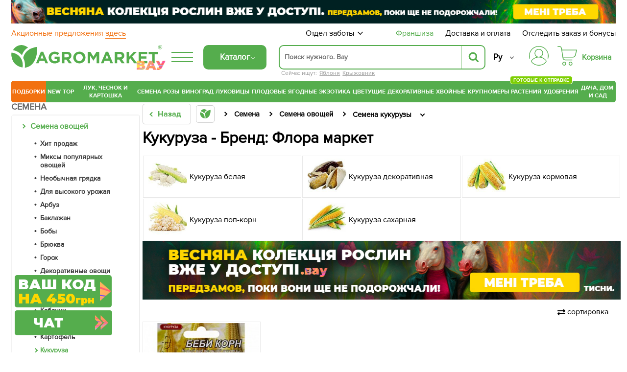

--- FILE ---
content_type: application/javascript
request_url: https://agro-market.net/bitrix/cache/js/s1/agro2024/page_c0ad44bff730d5c51b7a689375a11ddb/page_c0ad44bff730d5c51b7a689375a11ddb_v1.js?176903868618333
body_size: 5165
content:

; /* Start:"a:4:{s:4:"full";s:96:"/local/templates/agro2020/components/custom/catalog/template/include/sort/sort.js?16793006231704";s:6:"source";s:81:"/local/templates/agro2020/components/custom/catalog/template/include/sort/sort.js";s:3:"min";s:0:"";s:3:"map";s:0:"";}"*/
$(document).on('click', '#mob-filter', function () {
    $('.sidebar').toggleClass('open');
    if ($('.sidebar').hasClass('open')) {
        $('body').addClass('fixed-filter');
        fixScroll();
    } else {
        $('body').removeClass('fixed-filter');
    }
    $('.sidebar.mob a').on('click', function (e) {
        e.preventDefault();
    });
});
let fixScroll = () => {
    let el = $('#sfilter-line-container')[0];
    fixScrollVar = el.scrollTop,
        fixScrollButton = el.scrollHeight - el.clientHeight;
    if (fixScrollVar == 0) {
        $('#sfilter-line-container')[0].scrollTop = 1;
    } else if (fixScrollVar + 1 >= fixScrollButton) {
        $('#sfilter-line-container')[0].scrollTop = fixScrollVar - 1;
    }
};
$(document).on('click', '.sidebar .top_panel .top_text, .bottom_panel .button_empty', function () {
    $('.sidebar').toggleClass('open');
    if ($('.sidebar').hasClass('open')) {
        $('body').addClass('fixed-filter');
        fixScroll();
    } else {
        $('body').removeClass('fixed-filter');
    }
});
$(document).on('click', '.sidebar .top_panel .top_text_one, .button_back', function () {
    $('.filter-box.opened').toggleClass('opened');
    let fixScroll = $('#sfilter-line-container').scrollTop;
    if (fixScroll == 0) {
        $('#sfilter-line-container').scrollTop = 1;
    }
    $('.catalog-filter').focus();
});
$('.filter-box-title').click(function () {
    let el = $('#inside');
    $('#inside').remove();
    $(this).next().append(el);
    el.show();
});
$(document).ready(function () {
    $('#sfilter-line-container').on('touchend', function (event) {
        fixScroll();
    });
});

/* End */
;
; /* Start:"a:4:{s:4:"full";s:92:"/local/templates/agro2024/components/custom/catalog.section/j_block/script.js?17621843008486";s:6:"source";s:77:"/local/templates/agro2024/components/custom/catalog.section/j_block/script.js";s:3:"min";s:0:"";s:3:"map";s:0:"";}"*/
class catalogSection{constructor(bonusConfig){this.bonusConfig=bonusConfig;this.bonusRemove=false;this.inputs=document.querySelectorAll(".quantity_element");this.forBonus=document.querySelectorAll(".forbonus");this.bonus=document.querySelectorAll(".bonusSpan");this.app=typeof Android!=="undefined";this.prem=document.getElementById("bonusMobile").dataset.prem;this.wrapper=document.querySelectorAll(".bonus_calculate_wrapper");this.videoObserver=null;this.bannerObserver=null}init(){const self=this;self.loadBanners();self.initEvents();if(!this.bonusConfig){return false}self.recalculateBonus()}recalculateBonus(){const self=this;if(self.prem||self.app){for(let i=0;i<self.bonus.length;i++){if(typeof self.bonus[i].dataset.calc==="undefined"){let span=self.bonus[i];let dso=span.dataset.isdso;let price=span.dataset.price;let bonus=span.dataset.bonus;if(self.prem==="1"){if(dso){bonus=price*+self.bonusConfig.DSO_PREM*.01}else if(self.app){bonus=price*+self.bonusConfig.APP_PREM*.01}else{bonus=price*+self.bonusConfig.B_PREM*.01}bonus=Math.round(parseFloat(bonus)*100)/100;span.dataset.bonus=bonus;if(self.bonusConfig.ACTION>0){bonus+=+self.bonusConfig.ACTION;bonus=Math.round(parseFloat(bonus)*100)/100}if(bonus>99){bonus=Math.floor(bonus)}if(!!self.bonusConfig.PREM_MAX&&self.bonusConfig.PREM_MAX>0){bonus=bonus>self.bonusConfig.PREM_MAX?self.bonusConfig.PREM_MAX:bonus}span.innerText=bonus}else if(self.app&&!dso){bonus=price*+self.bonusConfig.APP_BASE*.01;bonus=Math.round(parseFloat(bonus)*100)/100;span.dataset.bonus=bonus;if(self.bonusConfig.ACTION>0){bonus+=+self.bonusConfig.ACTION;bonus=Math.round(parseFloat(bonus)*100)/100}if(bonus>99){bonus=Math.floor(bonus)}span.innerText=bonus}if(!!self.bonusConfig.BASE_MAX&&self.bonusConfig.BASE_MAX>0){bonus=bonus>self.bonusConfig.BASE_MAX?self.bonusConfig.BASE_MAX:bonus}span.dataset.calc=true}}}}initEvents(){const self=this;document.addEventListener("ajaxCatalogLoaded",function(){self.loadBanners();if(self.bonusConfig){self.inputs=document.querySelectorAll(".quantity_element");self.forBonus=document.querySelectorAll(".forbonus");self.bonus=document.querySelectorAll(".bonusSpan");self.changeBonusEvents();self.recalculateBonus()}});const clickHandler=id=>{if(!!id&&typeof productsObject!=="undefined"&&productsObject[id]){dataLayer.push({event:"productClick",ecommerce:{click:{actionField:{list:"Search Results"},products:[productsObject[id]]}}})}};document.addEventListener("click",e=>{const catalogLink=e.target.closest(".catalog-item a");if(catalogLink&&catalogLink.dataset.id){clickHandler(catalogLink.dataset.id)}if(e.target.classList.contains("sound-button")){let video=e.target.closest(".video-player").querySelector("video.player");if(video){video.muted=!video.muted;e.target.classList.toggle("muted")}}});if(self.bonusConfig){self.changeBonusEvents()}}changeBonusEvents(){const self=this;for(let i=0;i<self.inputs.length;i++){if(typeof self.inputs[i].dataset.calc==="undefined"){self.inputs[i].addEventListener("change",e=>setTimeout(self.changeBonus,200,e,self));self.inputs[i].dataset.calc=true}}for(let i=0;i<self.forBonus.length;i++){if(typeof self.forBonus[i].dataset.calc==="undefined"){self.forBonus[i].addEventListener("click",e=>setTimeout(self.changeBonus,200,e,self));self.forBonus[i].dataset.calc=true}}if(!self.is_touch_device()&&self.bonusConfig.ACTION<1){for(let i=0;i<self.wrapper.length;i++){self.wrapper[i].addEventListener("mouseenter",e=>self.createTint(e));self.wrapper[i].addEventListener("mouseleave",()=>self.bonusRemove=setTimeout(self.removeTint,100))}}}createTint(e){const self=this;self.removeTint();let div=document.createElement("div"),lang=getLang();if(lang==="ru"){div.innerHTML="- Начисляем бонусы после выполнения заказа;<br>- Списать бонусы можно на любой следующий заказ;"}else{div.innerHTML="- Нараховуємо бонуси після виконання замовлення;<br>- Cписати бонуси можна на будь-яке наступне замовлення;"}div.classList.add("bonus_lux");div.id="bonus_lux";e.target.append(div)}removeTint(){const self=this;let exist=document.getElementById("bonus_lux");if(self.bonusRemove){clearTimeout(self.bonusRemove)}if(exist){exist.remove()}}changeBonus(e,self){let id=e.target.dataset.id;let input=document.querySelector('.quantity_element[data-id="'+id+'"]').value;let bcn=document.getElementById("bonus_calculate_number_"+id);if(bcn){let bonus=bcn.dataset.bonus,sum=+bonus*input;let nBonus=Math.round(parseFloat(sum)*100)/100;if(typeof self.bonusConfig["ACTION"]!=="undefined"){if(self.bonusConfig["ACTION"]>0){sum+=+self.bonusConfig["ACTION"]}}if(sum>99){nBonus=Math.floor(sum)}if(self.prem){if(!!self.bonusConfig.PREM_MAX&&self.bonusConfig.PREM_MAX>0){nBonus=nBonus>self.bonusConfig.PREM_MAX?self.bonusConfig.PREM_MAX:nBonus}}else{if(!!self.bonusConfig.BASE_MAX&&self.bonusConfig.BASE_MAX>0){nBonus=nBonus>self.bonusConfig.BASE_MAX?self.bonusConfig.BASE_MAX:nBonus}}bcn.innerText=nBonus}}is_touch_device(){return"ontouchstart"in window||navigator.maxTouchPoints}loadBanners(){const self=this;const bnr=document.querySelectorAll(".catalog-bnr-empty");const catbanners=window.banners||[];if(!bnr.length||!catbanners.length){return}const videoArray=catbanners.filter(el=>!!el.video);const imgArray=catbanners.filter(el=>!el.video&&!!el.href);const banners=[];if(videoArray.length){videoArray.sort(()=>.5-Math.random());banners.push(videoArray[0])}if(imgArray.length){imgArray.sort(()=>.5-Math.random());banners.push(imgArray[0]);if(banners.length<2&&imgArray.length>1){banners.push(imgArray[1])}}banners.sort(()=>.5-Math.random());if(banners.length>0&&banners.length<bnr.length){const originalLength=banners.length;for(let i=originalLength;i<bnr.length;i++){banners.push(banners[i%originalLength])}}if(!self.videoObserver){self.videoObserver=new IntersectionObserver(entries=>{entries.forEach(entry=>{const video=entry.target;if(entry.isIntersecting){if(video.dataset.videoSrc&&!video.src){const loadVideo=()=>{const source=document.createElement("source");source.src=video.dataset.videoSrc;source.type="video/mp4";video.appendChild(source);video.load();delete video.dataset.videoSrc};if("requestIdleCallback"in window){requestIdleCallback(loadVideo,{timeout:2e3})}else{setTimeout(loadVideo,100)}}if(video.readyState>=2&&video.paused){video.play().catch(err=>console.log("Video play error:",err))}else if(video.readyState<2){video.addEventListener("loadeddata",()=>{if(entry.isIntersecting){video.play().catch(err=>console.log("Video play error:",err))}},{once:true})}}else{if(!video.paused){video.pause();video.currentTime=0;video.muted=true;const soundBtn=video.closest(".video-player")?.querySelector(".sound-button");if(soundBtn){soundBtn.classList.add("muted")}}}})},{rootMargin:"100px",threshold:.1})}bnr.forEach((place,index)=>{const banner=banners[index];if(!banner)return;const isUkrainian=location.href.indexOf("/ua/")!==-1;let link=null;if(banner.href){link=document.createElement("a");link.href=isUkrainian?"/ua"+banner.href:banner.href}let block;if(banner.video){block=self.createVideoBanner(banner.video)}else if(banner.image){block=self.createImageBanner(banner.image)}else{block=document.createElement("div")}if(link){link.appendChild(block);place.appendChild(link)}else{if(banner.video){const text=document.createElement("div");text.classList.add("player-header");text.innerText="Відгук нашого клієнта:";place.appendChild(text)}place.appendChild(block)}place.classList.remove("catalog-bnr-empty")});self.observeVideos()}createVideoBanner(videoSrc){const wrapper=document.createElement("div");wrapper.classList.add("video-player");const button=document.createElement("div");button.classList.add("sound-button","muted");wrapper.appendChild(button);const video=document.createElement("video");video.classList.add("player");video.muted=true;video.playsInline=true;video.loop=true;video.preload="none";video.setAttribute("playsinline","");video.dataset.videoSrc=videoSrc;wrapper.appendChild(video);return wrapper}createImageBanner(imageSrc){const img=document.createElement("img");img.src=imageSrc;img.loading="lazy";img.fetchPriority="low";img.decoding="async";img.alt="Banner";return img}observeVideos(){const self=this;if(!self.videoObserver)return;const videos=document.querySelectorAll("video.player");videos.forEach(video=>{self.videoObserver.unobserve(video);self.videoObserver.observe(video)})}}
/* End */
;
; /* Start:"a:4:{s:4:"full";s:86:"/bitrix/components/joostafer/banner.top/templates/mainCatalog/script.js?15822093461115";s:6:"source";s:71:"/bitrix/components/joostafer/banner.top/templates/mainCatalog/script.js";s:3:"min";s:0:"";s:3:"map";s:0:"";}"*/
function BannerShowMC(params, result) {
    let mobile = false;
    let desktop = false;
    let link = '';
    if (result.LINK && result.PIC_SRC){
        desktop = BX.create('a', {'attrs':{'href': result.LINK}});
        link = BX.append(BX.create('img',{'attrs':{'src': result.PIC_SRC}}), desktop);
    }
    if (result.LINK_MOB && result.PIC_SRC_MOB){
        mobile = BX.create('a', {'attrs':{'href': result.LINK_MOB}});
        link = BX.append(BX.create('img',{'attrs':{'src': result.PIC_SRC_MOB}}),mobile);
    }
    $(window).resize(function () {
        BannerActionMC(mobile, desktop);
    });
    BannerActionMC(mobile, desktop);
}
function BannerActionMC(mobile, desktop) {
    if ($(window).width() < 550 && mobile){
        if (mobile){
            $('.j-bannerMC').show();
            $('.j-bannerMC').html(mobile)
        } else {
            $('.j-bannerMC').hide();
        }
    } else {
        if (desktop){
            $('.j-bannerMC').show();
            $('.j-bannerMC').html(desktop)
        } else {
            $('.j-bannerMC').hide();
        }
    };
}
/* End */
;
; /* Start:"a:4:{s:4:"full";s:99:"/local/templates/agro2024/components/joostafer/universal.comments/new-shop/script.js?17634533505501";s:6:"source";s:84:"/local/templates/agro2024/components/joostafer/universal.comments/new-shop/script.js";s:3:"min";s:0:"";s:3:"map";s:0:"";}"*/
(function ($) {
    'use strict';
    $.fn.jstick = function (method) {
        var stb = $(this);
        var top = $('header.fixed').outerHeight();
        var h1 = stb.outerHeight();
        var partH = $('.rightside').offset().top;
        var start = $('.rightside').offset().top;

        $(window).scroll(function () {
            var now = $(this).scrollTop();
            var partner = $('.rightside').outerHeight();
            var end = (start + partner - h1 - 100);
            if (now > (start - top)) {
                $('#jstick').css("position", "fixed");
                $('#jstick').css("top", "68px");

            } else {
                $('#jstick').css("position", "absolute");
                $('#jstick').css("top", "0");
            }
            if (now > end) {
                $('#jstick').css("position", "absolute");
                $('#jstick').css("top", (partner - h1 - 52));
            }
        })

    }
})(jQuery);
$(document).on('change', '.modal-content-agro .purchased', function (){
    let sg = $('.cheak_green');
    if (this.checked) {
        sg.addClass('ok')
    } else {
        sg.removeClass('ok')
    }
});
$(document).on('click', '.modal-content-agro .cheak_green', function (){
    $('.purchased').click();
});

function sendReviewShop() {
    let comform = $('.modal-content-agro .newwrite');
    let rat = comform.find('input:checked').val();
    let email = comform.find('.email').val();
    let purchased = comform.find('.purchased').prop("checked");
    let name = comform.find('.name').val();
    let answer = comform.find('.answer').val();
    let text = comform.find('textarea').val();
    let aurl = '/bitrix/components/joostafer/universal.comments/ajax.php';
    var data = new FormData();
    let files = $('#ComFiles')[0].files;
    if( typeof files != 'undefined' ) {
        $.each( files, function( key, value ){
            data.append( key, value );
        });
        data.append( 'files', 1 );
    }
    data.append( 'CODE', 'SHOP');
    data.append( 'ITEM', '' );
    data.append( 'EMAIL', email );
    data.append( 'TEXT', text );
    data.append( 'RATING', rat );
    data.append( 'NAME', name );
    data.append( 'ANSWER', answer );
    data.append( 'PURCHASED', purchased );

    if((email.length > 0 && name.length > 0 && text.length > 0)||(!!BX('bx-panel') && text.length > 0)){
        $.ajax({
            url         : aurl,
            type        : 'POST', // важно!
            data        : data,
            cache       : false,
            processData : false,
            contentType : false,
            success     : function (respond, status, jqXHR ) {
            if (typeof respond.error === 'undefined' && !isNaN(respond) && data != '') {
                $('.newwrite').html('<b style="color:green;text-align: center;font-size: 20px;">'+BX.message("THANKS_ADD")+'</b>')
                    .closest('.modal-content-agro').addClass('fixed-center');
                setTimeout(closeModal, 5000);
            } else {
                $('.newwrite .infocom').html('<b style="color:red;">Error: '+respond+'</b>');
               /* setTimeout(closeModal, 5000);*/
            }
        }});
    } else {
        comform.find('textarea').css('border', '1px solid red');
        comform.find('.infocom').html('<b style="color:red;">'+BX.message("TEST_REVIEW")+'</b>');
    }
}
function closeModal(){
    $('#modal').remove();
    $('.modal-content-agro-overlay').remove();
}
if (getLang() === 'ru') {
    var  defMess = 'Добавить фото';
} else {
    var  defMess = 'Додати фото';
}
$(document).on('change', '#ComFiles', function (){
    let lang = getLang();
    let msg;
    var names = [];
    let files = this.files;
    if (lang === 'ru') {
        var  defMess = 'Добавить фото';
    } else {
        var  defMess = 'Додати фото';
    }
    $('.newwrite .infocom').html("");

    if (files.length < 6) {
        for (var i = 0; i < $(this).get(0).files.length; ++i) {

            if($(this).get(0).files[i].size > 153601){
                names.push("<span style='color:red;'>"+ $(this).get(0).files[i].name+"</span><br> ");
                if (lang === 'ru') {
                    msg = 'Файлы загружены не будут. Некоторые имеют размер более 150кб';
                } else {
                    msg = 'Фото долучено не будуть. Деякі мають розмір більш 150кб';
                }
                $("#ComFiles").val("");

                $('.newwrite .infocom').html('<b style="color:red;">Error: '+msg+'</b>');
            }else{
                names.push($(this).get(0).files[i].name+"<br> ");
            }
        }
        if(!names.length){
            names.push(defMess);
        }
        $(this).parent().find("span").html(names);
    }else{
        if (lang === 'ru') {
            msg = 'Превышен лимит: Не более 5ти фото размером не более 150кб в формате jpeg';
        } else {
            msg = 'Перевищено ліміт Не більше 5-ти фото розміром не більше 150кб в форматі jpeg';
        }
        $('.newwrite .infocom').html('<b style="color:red;">Error: '+msg+'</b>');
        alert(msg);
    }
});



/* End */
;; /* /local/templates/agro2020/components/custom/catalog/template/include/sort/sort.js?16793006231704*/
; /* /local/templates/agro2024/components/custom/catalog.section/j_block/script.js?17621843008486*/
; /* /bitrix/components/joostafer/banner.top/templates/mainCatalog/script.js?15822093461115*/
; /* /local/templates/agro2024/components/joostafer/universal.comments/new-shop/script.js?17634533505501*/
